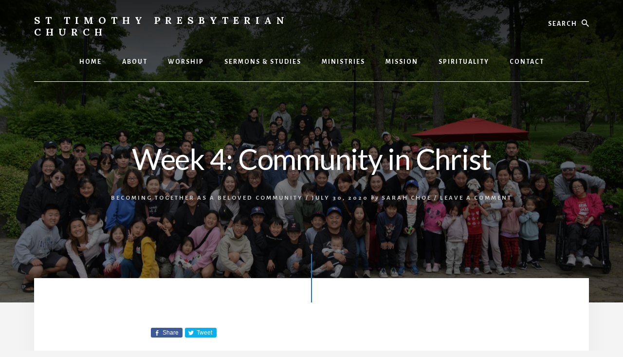

--- FILE ---
content_type: text/html; charset=UTF-8
request_url: https://timothypc.com/week-4-community-in-christ/
body_size: 13429
content:
<!DOCTYPE html>
<html lang="en-US">
<head >
<meta charset="UTF-8" />
<meta name="viewport" content="width=device-width, initial-scale=1" />
    <script language="javascript" type="text/javascript">
		<!--
		function imposeMaxLength(Object, MaxLen)
		{
  		return (Object.value.length <= MaxLen);
		}
		-->
	</script>
    <meta name='robots' content='index, follow, max-image-preview:large, max-snippet:-1, max-video-preview:-1' />

		<style type="text/css">
			.slide-excerpt { width: 35%; }
			.slide-excerpt { bottom: 0; }
			.slide-excerpt { right: 0; }
			.flexslider { max-width: 3000px; max-height: 1200px; }
			.slide-image { max-height: 1200px; }
		</style>
	<!-- This site is optimized with the Yoast SEO plugin v23.9 - https://yoast.com/wordpress/plugins/seo/ -->
	<title>Week 4: Community in Christ - St Timothy Presbyterian Church -</title>
	<link rel="canonical" href="https://timothypc.com/week-4-community-in-christ/" />
	<meta property="og:locale" content="en_US" />
	<meta property="og:type" content="article" />
	<meta property="og:title" content="Week 4: Community in Christ - St Timothy Presbyterian Church -" />
	<meta property="og:description" content="This Friday is our last session of this study! We encourage you to join in meaningful reflection and discussion on the words of St. Paul and anti-racism. This Friday, we will reflect on the new community that is created in Christ, and what this might look like in our church and other churches in the [&hellip;]" />
	<meta property="og:url" content="https://timothypc.com/week-4-community-in-christ/" />
	<meta property="og:site_name" content="St Timothy Presbyterian Church" />
	<meta property="article:published_time" content="2020-07-30T23:43:43+00:00" />
	<meta property="article:modified_time" content="2020-07-30T23:43:44+00:00" />
	<meta name="author" content="Sarah Choe" />
	<meta name="twitter:label1" content="Written by" />
	<meta name="twitter:data1" content="Sarah Choe" />
	<meta name="twitter:label2" content="Est. reading time" />
	<meta name="twitter:data2" content="1 minute" />
	<script type="application/ld+json" class="yoast-schema-graph">{"@context":"https://schema.org","@graph":[{"@type":"WebPage","@id":"https://timothypc.com/week-4-community-in-christ/","url":"https://timothypc.com/week-4-community-in-christ/","name":"Week 4: Community in Christ - St Timothy Presbyterian Church -","isPartOf":{"@id":"https://timothypc.com/#website"},"datePublished":"2020-07-30T23:43:43+00:00","dateModified":"2020-07-30T23:43:44+00:00","author":{"@id":"https://timothypc.com/#/schema/person/a533489a0178d2a936769801b42fdb82"},"breadcrumb":{"@id":"https://timothypc.com/week-4-community-in-christ/#breadcrumb"},"inLanguage":"en-US","potentialAction":[{"@type":"ReadAction","target":["https://timothypc.com/week-4-community-in-christ/"]}]},{"@type":"BreadcrumbList","@id":"https://timothypc.com/week-4-community-in-christ/#breadcrumb","itemListElement":[{"@type":"ListItem","position":1,"name":"Home","item":"https://timothypc.com/"},{"@type":"ListItem","position":2,"name":"Week 4: Community in Christ"}]},{"@type":"WebSite","@id":"https://timothypc.com/#website","url":"https://timothypc.com/","name":"St Timothy Presbyterian Church","description":"Vibrant church in Etobicoke, Toronto with roots in the Korean immigrant community.","potentialAction":[{"@type":"SearchAction","target":{"@type":"EntryPoint","urlTemplate":"https://timothypc.com/?s={search_term_string}"},"query-input":{"@type":"PropertyValueSpecification","valueRequired":true,"valueName":"search_term_string"}}],"inLanguage":"en-US"},{"@type":"Person","@id":"https://timothypc.com/#/schema/person/a533489a0178d2a936769801b42fdb82","name":"Sarah Choe","image":{"@type":"ImageObject","inLanguage":"en-US","@id":"https://timothypc.com/#/schema/person/image/","url":"https://secure.gravatar.com/avatar/45f6e4fcfe1e6104e1e38ffd0e80f002?s=96&d=mm&r=g","contentUrl":"https://secure.gravatar.com/avatar/45f6e4fcfe1e6104e1e38ffd0e80f002?s=96&d=mm&r=g","caption":"Sarah Choe"},"url":"https://timothypc.com/author/sarah-choe/"}]}</script>
	<!-- / Yoast SEO plugin. -->


<link rel='dns-prefetch' href='//fonts.googleapis.com' />
<link rel='dns-prefetch' href='//unpkg.com' />
<link rel="alternate" type="application/rss+xml" title="St Timothy Presbyterian Church &raquo; Feed" href="https://timothypc.com/feed/" />
<link rel="alternate" type="application/rss+xml" title="St Timothy Presbyterian Church &raquo; Comments Feed" href="https://timothypc.com/comments/feed/" />
<link rel="alternate" type="application/rss+xml" title="St Timothy Presbyterian Church &raquo; Week 4: Community in Christ Comments Feed" href="https://timothypc.com/week-4-community-in-christ/feed/" />
		<script>
					if ( typeof gtag === 'undefined' ) {
						(
							function ( m, i, d, e ) {
								var s = document.createElement( 'script' );
								s.async = 1;
								s.src = 'https://www.googletagmanager.com/gtag/js?id=G-E31DFYYXB6';
								var h = document.getElementsByTagName( 'head' )[ 0 ];
								h.appendChild( s );
								window.dataLayer = window.dataLayer || [];

								function gtag() { dataLayer.push( arguments ); }

								window.gtag = gtag;
								gtag( 'js', new Date() );
													console.log('[GA4 Debug] Configuring GA4 in production mode');
								gtag( 'config', 'G-E31DFYYXB6' );
												}
						)( window, document );
					}
		</script>
		<link rel='stylesheet' id='mp-theme-css' href='https://timothypc.com/wp-content/mu-plugins/rainmaker/library/fork/memberpress/css/ui/theme.css?ver=1.9.20' type='text/css' media='all' />
<link rel='stylesheet' id='genesis-simple-share-plugin-css-css' href='https://timothypc.com/wp-content/mu-plugins/rainmaker/library/external/genesis-simple-share/assets/css/share.min.css?ver=0.1.0' type='text/css' media='all' />
<link rel='stylesheet' id='genesis-simple-share-genericons-css-css' href='https://timothypc.com/wp-content/mu-plugins/rainmaker/library/external/genesis-simple-share/assets/css/genericons.min.css?ver=0.1.0' type='text/css' media='all' />
<link rel='stylesheet' id='essence-pro-css' href='https://timothypc.com/wp-content/themes/essence-pro/style.css?ver=1.1.0' type='text/css' media='all' />
<style id='essence-pro-inline-css' type='text/css'>
.has-custom-color {
	color: #1e73be !important;
}

.has-custom-background-color {
	background-color: #1e73be !important;
}

.content .wp-block-button .wp-block-button__link:focus,
.content .wp-block-button .wp-block-button__link:hover {
	background-color: #1e73be !important;
	color: #fff;
}

.entry-content .wp-block-pullquote.is-style-solid-color {
	background-color: #1e73be;
}


		.single .content .entry-content > p:first-of-type {
			font-size: 26px;
			font-size: 2.6rem;
			letter-spacing: -0.7px;
		}

		

		a,
		h6,
		.entry-title a:focus,
		.entry-title a:hover,
		.menu-toggle:focus,
		.menu-toggle:hover,
		.off-screen-menu .genesis-nav-menu a:focus,
		.off-screen-menu .genesis-nav-menu a:hover,
		.off-screen-menu .current-menu-item > a,
		.sidebar .featured-content .entry-title a,
		.site-footer .current-menu-item > a,
		.site-footer .genesis-nav-menu a:focus,
		.site-footer .genesis-nav-menu a:hover,		
		.sub-menu-toggle:focus,
		.sub-menu-toggle:hover {
			color: #1e73be;
		}

		a.button.text,
		a.more-link.button.text,
		button.text,
		input[type="button"].text,
		input[type="reset"].text,
		input[type="submit"].text,
		.more-link,
		.pagination a:focus,
		.pagination a:hover,
		.pagination .active a {
			border-color: #1e73be;
			color: #1e73be;
		}

		button,
		button.primary,
		input[type="button"],
		input[type="button"].primary,
		input[type="reset"],
		input[type="reset"].primary,
		input[type="submit"],
		input[type="submit"].primary,
		.footer-cta::before,
		.button,
		.button.primary,
		.error404 .site-inner::before,
		.sidebar .enews-widget input[type="submit"],
		.page .site-inner::before,
		.single .site-inner::before	{
			background-color: #1e73be;
		}

		@media only screen and (max-width: 1023px) {
			.genesis-responsive-menu .genesis-nav-menu a:focus,
			.genesis-responsive-menu .genesis-nav-menu a:hover {
				color: #1e73be;
			}
		}

		
</style>
<link rel='stylesheet' id='wp-block-library-css' href='https://timothypc.com/wp-includes/css/dist/block-library/style.min.css?ver=6.6.2' type='text/css' media='all' />
<link rel='stylesheet' id='wp-components-css' href='https://timothypc.com/wp-includes/css/dist/components/style.min.css?ver=6.6.2' type='text/css' media='all' />
<link rel='stylesheet' id='wp-preferences-css' href='https://timothypc.com/wp-includes/css/dist/preferences/style.min.css?ver=6.6.2' type='text/css' media='all' />
<link rel='stylesheet' id='wp-block-editor-css' href='https://timothypc.com/wp-includes/css/dist/block-editor/style.min.css?ver=6.6.2' type='text/css' media='all' />
<link rel='stylesheet' id='wp-reusable-blocks-css' href='https://timothypc.com/wp-includes/css/dist/reusable-blocks/style.min.css?ver=6.6.2' type='text/css' media='all' />
<link rel='stylesheet' id='wp-patterns-css' href='https://timothypc.com/wp-includes/css/dist/patterns/style.min.css?ver=6.6.2' type='text/css' media='all' />
<link rel='stylesheet' id='wp-editor-css' href='https://timothypc.com/wp-includes/css/dist/editor/style.min.css?ver=6.6.2' type='text/css' media='all' />
<link rel='stylesheet' id='wc-blocks-vendors-style-css' href='https://timothypc.com/wp-content/mu-plugins/rainmaker/library/external/woocommerce/packages/woocommerce-blocks/build/wc-blocks-vendors-style.css?ver=5.5.1' type='text/css' media='all' />
<link rel='stylesheet' id='wc-blocks-style-css' href='https://timothypc.com/wp-content/mu-plugins/rainmaker/library/external/woocommerce/packages/woocommerce-blocks/build/wc-blocks-style.css?ver=5.5.1' type='text/css' media='all' />
<style id='classic-theme-styles-inline-css' type='text/css'>
/*! This file is auto-generated */
.wp-block-button__link{color:#fff;background-color:#32373c;border-radius:9999px;box-shadow:none;text-decoration:none;padding:calc(.667em + 2px) calc(1.333em + 2px);font-size:1.125em}.wp-block-file__button{background:#32373c;color:#fff;text-decoration:none}
</style>
<style id='global-styles-inline-css' type='text/css'>
:root{--wp--preset--aspect-ratio--square: 1;--wp--preset--aspect-ratio--4-3: 4/3;--wp--preset--aspect-ratio--3-4: 3/4;--wp--preset--aspect-ratio--3-2: 3/2;--wp--preset--aspect-ratio--2-3: 2/3;--wp--preset--aspect-ratio--16-9: 16/9;--wp--preset--aspect-ratio--9-16: 9/16;--wp--preset--color--black: #000000;--wp--preset--color--cyan-bluish-gray: #abb8c3;--wp--preset--color--white: #ffffff;--wp--preset--color--pale-pink: #f78da7;--wp--preset--color--vivid-red: #cf2e2e;--wp--preset--color--luminous-vivid-orange: #ff6900;--wp--preset--color--luminous-vivid-amber: #fcb900;--wp--preset--color--light-green-cyan: #7bdcb5;--wp--preset--color--vivid-green-cyan: #00d084;--wp--preset--color--pale-cyan-blue: #8ed1fc;--wp--preset--color--vivid-cyan-blue: #0693e3;--wp--preset--color--vivid-purple: #9b51e0;--wp--preset--color--custom: #1e73be;--wp--preset--gradient--vivid-cyan-blue-to-vivid-purple: linear-gradient(135deg,rgba(6,147,227,1) 0%,rgb(155,81,224) 100%);--wp--preset--gradient--light-green-cyan-to-vivid-green-cyan: linear-gradient(135deg,rgb(122,220,180) 0%,rgb(0,208,130) 100%);--wp--preset--gradient--luminous-vivid-amber-to-luminous-vivid-orange: linear-gradient(135deg,rgba(252,185,0,1) 0%,rgba(255,105,0,1) 100%);--wp--preset--gradient--luminous-vivid-orange-to-vivid-red: linear-gradient(135deg,rgba(255,105,0,1) 0%,rgb(207,46,46) 100%);--wp--preset--gradient--very-light-gray-to-cyan-bluish-gray: linear-gradient(135deg,rgb(238,238,238) 0%,rgb(169,184,195) 100%);--wp--preset--gradient--cool-to-warm-spectrum: linear-gradient(135deg,rgb(74,234,220) 0%,rgb(151,120,209) 20%,rgb(207,42,186) 40%,rgb(238,44,130) 60%,rgb(251,105,98) 80%,rgb(254,248,76) 100%);--wp--preset--gradient--blush-light-purple: linear-gradient(135deg,rgb(255,206,236) 0%,rgb(152,150,240) 100%);--wp--preset--gradient--blush-bordeaux: linear-gradient(135deg,rgb(254,205,165) 0%,rgb(254,45,45) 50%,rgb(107,0,62) 100%);--wp--preset--gradient--luminous-dusk: linear-gradient(135deg,rgb(255,203,112) 0%,rgb(199,81,192) 50%,rgb(65,88,208) 100%);--wp--preset--gradient--pale-ocean: linear-gradient(135deg,rgb(255,245,203) 0%,rgb(182,227,212) 50%,rgb(51,167,181) 100%);--wp--preset--gradient--electric-grass: linear-gradient(135deg,rgb(202,248,128) 0%,rgb(113,206,126) 100%);--wp--preset--gradient--midnight: linear-gradient(135deg,rgb(2,3,129) 0%,rgb(40,116,252) 100%);--wp--preset--font-size--small: 16px;--wp--preset--font-size--medium: 20px;--wp--preset--font-size--large: 22px;--wp--preset--font-size--x-large: 42px;--wp--preset--font-size--normal: 18px;--wp--preset--font-size--larger: 26px;--wp--preset--spacing--20: 0.44rem;--wp--preset--spacing--30: 0.67rem;--wp--preset--spacing--40: 1rem;--wp--preset--spacing--50: 1.5rem;--wp--preset--spacing--60: 2.25rem;--wp--preset--spacing--70: 3.38rem;--wp--preset--spacing--80: 5.06rem;--wp--preset--shadow--natural: 6px 6px 9px rgba(0, 0, 0, 0.2);--wp--preset--shadow--deep: 12px 12px 50px rgba(0, 0, 0, 0.4);--wp--preset--shadow--sharp: 6px 6px 0px rgba(0, 0, 0, 0.2);--wp--preset--shadow--outlined: 6px 6px 0px -3px rgba(255, 255, 255, 1), 6px 6px rgba(0, 0, 0, 1);--wp--preset--shadow--crisp: 6px 6px 0px rgba(0, 0, 0, 1);}:where(.is-layout-flex){gap: 0.5em;}:where(.is-layout-grid){gap: 0.5em;}body .is-layout-flex{display: flex;}.is-layout-flex{flex-wrap: wrap;align-items: center;}.is-layout-flex > :is(*, div){margin: 0;}body .is-layout-grid{display: grid;}.is-layout-grid > :is(*, div){margin: 0;}:where(.wp-block-columns.is-layout-flex){gap: 2em;}:where(.wp-block-columns.is-layout-grid){gap: 2em;}:where(.wp-block-post-template.is-layout-flex){gap: 1.25em;}:where(.wp-block-post-template.is-layout-grid){gap: 1.25em;}.has-black-color{color: var(--wp--preset--color--black) !important;}.has-cyan-bluish-gray-color{color: var(--wp--preset--color--cyan-bluish-gray) !important;}.has-white-color{color: var(--wp--preset--color--white) !important;}.has-pale-pink-color{color: var(--wp--preset--color--pale-pink) !important;}.has-vivid-red-color{color: var(--wp--preset--color--vivid-red) !important;}.has-luminous-vivid-orange-color{color: var(--wp--preset--color--luminous-vivid-orange) !important;}.has-luminous-vivid-amber-color{color: var(--wp--preset--color--luminous-vivid-amber) !important;}.has-light-green-cyan-color{color: var(--wp--preset--color--light-green-cyan) !important;}.has-vivid-green-cyan-color{color: var(--wp--preset--color--vivid-green-cyan) !important;}.has-pale-cyan-blue-color{color: var(--wp--preset--color--pale-cyan-blue) !important;}.has-vivid-cyan-blue-color{color: var(--wp--preset--color--vivid-cyan-blue) !important;}.has-vivid-purple-color{color: var(--wp--preset--color--vivid-purple) !important;}.has-black-background-color{background-color: var(--wp--preset--color--black) !important;}.has-cyan-bluish-gray-background-color{background-color: var(--wp--preset--color--cyan-bluish-gray) !important;}.has-white-background-color{background-color: var(--wp--preset--color--white) !important;}.has-pale-pink-background-color{background-color: var(--wp--preset--color--pale-pink) !important;}.has-vivid-red-background-color{background-color: var(--wp--preset--color--vivid-red) !important;}.has-luminous-vivid-orange-background-color{background-color: var(--wp--preset--color--luminous-vivid-orange) !important;}.has-luminous-vivid-amber-background-color{background-color: var(--wp--preset--color--luminous-vivid-amber) !important;}.has-light-green-cyan-background-color{background-color: var(--wp--preset--color--light-green-cyan) !important;}.has-vivid-green-cyan-background-color{background-color: var(--wp--preset--color--vivid-green-cyan) !important;}.has-pale-cyan-blue-background-color{background-color: var(--wp--preset--color--pale-cyan-blue) !important;}.has-vivid-cyan-blue-background-color{background-color: var(--wp--preset--color--vivid-cyan-blue) !important;}.has-vivid-purple-background-color{background-color: var(--wp--preset--color--vivid-purple) !important;}.has-black-border-color{border-color: var(--wp--preset--color--black) !important;}.has-cyan-bluish-gray-border-color{border-color: var(--wp--preset--color--cyan-bluish-gray) !important;}.has-white-border-color{border-color: var(--wp--preset--color--white) !important;}.has-pale-pink-border-color{border-color: var(--wp--preset--color--pale-pink) !important;}.has-vivid-red-border-color{border-color: var(--wp--preset--color--vivid-red) !important;}.has-luminous-vivid-orange-border-color{border-color: var(--wp--preset--color--luminous-vivid-orange) !important;}.has-luminous-vivid-amber-border-color{border-color: var(--wp--preset--color--luminous-vivid-amber) !important;}.has-light-green-cyan-border-color{border-color: var(--wp--preset--color--light-green-cyan) !important;}.has-vivid-green-cyan-border-color{border-color: var(--wp--preset--color--vivid-green-cyan) !important;}.has-pale-cyan-blue-border-color{border-color: var(--wp--preset--color--pale-cyan-blue) !important;}.has-vivid-cyan-blue-border-color{border-color: var(--wp--preset--color--vivid-cyan-blue) !important;}.has-vivid-purple-border-color{border-color: var(--wp--preset--color--vivid-purple) !important;}.has-vivid-cyan-blue-to-vivid-purple-gradient-background{background: var(--wp--preset--gradient--vivid-cyan-blue-to-vivid-purple) !important;}.has-light-green-cyan-to-vivid-green-cyan-gradient-background{background: var(--wp--preset--gradient--light-green-cyan-to-vivid-green-cyan) !important;}.has-luminous-vivid-amber-to-luminous-vivid-orange-gradient-background{background: var(--wp--preset--gradient--luminous-vivid-amber-to-luminous-vivid-orange) !important;}.has-luminous-vivid-orange-to-vivid-red-gradient-background{background: var(--wp--preset--gradient--luminous-vivid-orange-to-vivid-red) !important;}.has-very-light-gray-to-cyan-bluish-gray-gradient-background{background: var(--wp--preset--gradient--very-light-gray-to-cyan-bluish-gray) !important;}.has-cool-to-warm-spectrum-gradient-background{background: var(--wp--preset--gradient--cool-to-warm-spectrum) !important;}.has-blush-light-purple-gradient-background{background: var(--wp--preset--gradient--blush-light-purple) !important;}.has-blush-bordeaux-gradient-background{background: var(--wp--preset--gradient--blush-bordeaux) !important;}.has-luminous-dusk-gradient-background{background: var(--wp--preset--gradient--luminous-dusk) !important;}.has-pale-ocean-gradient-background{background: var(--wp--preset--gradient--pale-ocean) !important;}.has-electric-grass-gradient-background{background: var(--wp--preset--gradient--electric-grass) !important;}.has-midnight-gradient-background{background: var(--wp--preset--gradient--midnight) !important;}.has-small-font-size{font-size: var(--wp--preset--font-size--small) !important;}.has-medium-font-size{font-size: var(--wp--preset--font-size--medium) !important;}.has-large-font-size{font-size: var(--wp--preset--font-size--large) !important;}.has-x-large-font-size{font-size: var(--wp--preset--font-size--x-large) !important;}
:where(.wp-block-post-template.is-layout-flex){gap: 1.25em;}:where(.wp-block-post-template.is-layout-grid){gap: 1.25em;}
:where(.wp-block-columns.is-layout-flex){gap: 2em;}:where(.wp-block-columns.is-layout-grid){gap: 2em;}
:root :where(.wp-block-pullquote){font-size: 1.5em;line-height: 1.6;}
</style>
<link rel='stylesheet' id='rainmaker-genesis-extend-essence-pro-css' href='https://timothypc.com/wp-content/mu-plugins/rainmaker/library/internal/rainmaker-genesis-extend/assets/css/essence-pro.css?ver=3.6.2' type='text/css' media='all' />
<link rel='stylesheet' id='bbp-default-css' href='https://timothypc.com/wp-content/mu-plugins/rainmaker/library/external/bbpress/templates/default/css/bbpress.css?ver=2.5.14-6684' type='text/css' media='screen' />
<link rel='stylesheet' id='gppro-webfonts-css' href='//fonts.googleapis.com/css?family=Lato%3A300%2C400%2C700&#038;ver=1.0.7' type='text/css' media='all' />
<link rel='stylesheet' id='affwp-forms-css' href='https://timothypc.com/wp-content/mu-plugins/rainmaker/library/external/affiliate-wp/assets/css/forms.min.css?ver=2.1.15' type='text/css' media='all' />
<link rel='stylesheet' id='rainmaker-memberpress-extend-front-css' href='https://timothypc.com/wp-content/mu-plugins/rainmaker/library/fork/rainmaker-memberpress-extend/assets/css/rainmaker-memberpress-extend-front.css?ver=3.6.2' type='text/css' media='all' />
<link rel='stylesheet' id='mp-signup-css' href='https://timothypc.com/wp-content/mu-plugins/rainmaker/library/fork/memberpress/css/signup.css?ver=1.9.20' type='text/css' media='all' />
<link rel='stylesheet' id='rmds-show-password-css' href='https://timothypc.com/wp-content/mu-plugins/rainmaker/library/fork/rainmaker-memberpress-extend/assets/css/show-password.css?ver=1' type='text/css' media='all' />
<link rel='stylesheet' id='woocommerce-general-css' href='https://timothypc.com/wp-content/mu-plugins/rainmaker/library/external/woocommerce/assets/css/woocommerce.css?ver=6.6.2' type='text/css' media='all' />
<link rel='stylesheet' id='woocommerce-layout-css' href='https://timothypc.com/wp-content/mu-plugins/rainmaker/library/external/woocommerce/assets/css/woocommerce-layout.css?ver=5.6.2' type='text/css' media='all' />
<link rel='stylesheet' id='woocommerce-smallscreen-css' href='https://timothypc.com/wp-content/mu-plugins/rainmaker/library/external/woocommerce/assets/css/woocommerce-smallscreen.css?ver=5.6.2' type='text/css' media='only screen and (max-width: 1023px)' />
<link rel='stylesheet' id='rainmaker-store-notice-css' href='https://timothypc.com/wp-content/mu-plugins/rainmaker/library/internal/rainmaker-woocommerce-extend/assets/css/rainmaker-woocommerce-extend-store-notice.css?ver=5.6.2' type='text/css' media='all' />
<link rel='stylesheet' id='essence-woocommerce-styles-css' href='https://timothypc.com/wp-content/themes/essence-pro/lib/woocommerce/essence-woocommerce.css?ver=1.1.0' type='text/css' media='screen' />
<style id='essence-woocommerce-styles-inline-css' type='text/css'>


		.woocommerce div.product p.price,
		.woocommerce div.product span.price,
		.woocommerce div.product .woocommerce-tabs ul.tabs li a:hover,
		.woocommerce div.product .woocommerce-tabs ul.tabs li a:focus,
		.woocommerce-error::before,
		.woocommerce-info::before,
		.woocommerce-message::before,
		.woocommerce ul.products li.product h3:hover,
		.woocommerce ul.products li.product h2:hover,
		.woocommerce ul.products li.product .price,
		.woocommerce .woocommerce-breadcrumb a:hover,
		.woocommerce .woocommerce-breadcrumb a:focus,
		.woocommerce .widget_layered_nav ul li.chosen a::before,
		.woocommerce .widget_layered_nav_filters ul li a::before,
		.woocommerce .widget_rating_filter ul li.chosen a::before,
		.woocommerce .widget_rating_filter ul li.chosen a::before {
			color: #1e73be;
		}

		.woocommerce a.button,
		.woocommerce a.button.alt,
		.woocommerce button.button,
		.woocommerce button.button.alt,
		.woocommerce input.button,
		.woocommerce input.button.alt,
		.woocommerce input[type="submit"],
		.woocommerce input.button[type="submit"],
		.woocommerce #respond input#submit,
		.woocommerce #respond input#submit.alt,
		.woocommerce span.onsale,
		.single-product.woocommerce .site-inner:before {
			background-color: #1e73be;
		}

		.woocommerce nav.woocommerce-pagination ul li a:focus,
		.woocommerce nav.woocommerce-pagination ul li a:hover,
		.woocommerce nav.woocommerce-pagination ul li span.current {
			border-color: #1e73be;
			color: #1e73be;
		}

		ul.woocommerce-error,
		.woocommerce-error,
		.woocommerce-info,
		.woocommerce-message {
			border-top-color: #1e73be;
		}

	
</style>
<style id='woocommerce-inline-inline-css' type='text/css'>
.woocommerce form .form-row .required { visibility: visible; }
</style>
<link rel='stylesheet' id='lms-quiz-front-end-style-css' href='https://timothypc.com/wp-content/mu-plugins/rainmaker/library/internal/lms-quiz-system/css/front-end.css?ver=6.6.2' type='text/css' media='all' />
<link rel='stylesheet' id='lms-sidebar-reset-css-css' href='https://timothypc.com/wp-content/mu-plugins/rainmaker/library/internal/lms-navigation-widget/assets/css/reset.css?ver=2.3.4' type='text/css' media='all' />
<link rel='stylesheet' id='lms-sidebar-css' href='https://timothypc.com/wp-content/mu-plugins/rainmaker/library/internal/lms-navigation-widget/assets/styles/default/css/lms-sidebar.css?ver=2.3.4' type='text/css' media='all' />
<link rel='stylesheet' id='wsl-widget-css' href='https://timothypc.com/wp-content/mu-plugins/rainmaker/library/internal/rainmaker-social-login/assets/css/style.css?ver=6.6.2' type='text/css' media='all' />
<link rel='stylesheet' id='dashicons-css' href='https://timothypc.com/wp-includes/css/dashicons.min.css?ver=6.6.2' type='text/css' media='all' />
<link rel='stylesheet' id='rainmaker-rmui-frontend-css' href='https://timothypc.com/wp-content/mu-plugins/rainmaker/library/internal/rainmaker-ui/dist/assets/css/rmui-frontend.min.css?ver=3.6.2' type='text/css' media='all' />
<link rel='stylesheet' id='lms-style-css' href='https://timothypc.com/wp-content/mu-plugins/rainmaker/library/internal/rainmaker-lms/assets/css/lms-style.css?ver=3.6.2' type='text/css' media='all' />
<link rel='stylesheet' id='essence-fonts-css' href='//fonts.googleapis.com/css?family=Alegreya+Sans%3A400%2C400i%2C700%7CLora%3A400%2C700&#038;display=swap&#038;ver=1.1.0' type='text/css' media='all' />
<link rel='stylesheet' id='ionicons-css' href='//unpkg.com/ionicons@4.1.2/dist/css/ionicons.min.css?ver=1.1.0' type='text/css' media='all' />
<link rel='stylesheet' id='essence-pro-gutenberg-css' href='https://timothypc.com/wp-content/themes/essence-pro/lib/gutenberg/front-end.css?ver=1.1.0' type='text/css' media='all' />
<link rel='stylesheet' id='bbpress-genesis-extend-css' href='https://timothypc.com/wp-content/mu-plugins/rainmaker/library/external/bbpress-genesis-extend/style.css' type='text/css' media='all' />
<link rel='stylesheet' id='simple-social-icons-font-css' href='https://timothypc.com/wp-content/mu-plugins/rainmaker/library/external/simple-social-icons/css/style.css?ver=3.0.0' type='text/css' media='all' />
<link rel='stylesheet' id='simple-modal-gallery-css-css' href='https://timothypc.com/wp-content/mu-plugins/rainmaker/library/internal/simple-modal-gallery/resources/css/gallery.css?ver=0.1' type='text/css' media='all' />
<link rel='stylesheet' id='lms-current-style-css' href='https://timothypc.com/wp-content/mu-plugins/rainmaker/library/internal/lms-look-and-feel/templates/current/style.css?ver=3.6.2' type='text/css' media='all' />
<link rel='stylesheet' id='gppro-style-css' href='//timothypc.com/dpp-custom-styles-1242c1bcc95f5dff7ed0a52ad67504ea?ver=6.6.2' type='text/css' media='all' />
<link rel='stylesheet' id='rainmaker-ninja-forms-extend-styles-frontend-css' href='https://timothypc.com/wp-content/mu-plugins/rainmaker/library/internal/rainmaker-ninja-forms-extend/assets/css/rainmaker-ninja-forms-extend-styles-frontend.css?ver=6.6.2' type='text/css' media='all' />
<link rel='stylesheet' id='genesis-tabs-stylesheet-css' href='https://timothypc.com/wp-content/mu-plugins/rainmaker/library/external/genesis-tabs/style.css?ver=6.6.2' type='text/css' media='all' />
<link rel='stylesheet' id='slider_styles-css' href='https://timothypc.com/wp-content/mu-plugins/rainmaker/library/external/genesis-responsive-slider/style.css?ver=0.9.5' type='text/css' media='all' />
<link rel='stylesheet' id='bbp-signature-style-css' href='https://timothypc.com/wp-content/mu-plugins/rainmaker/library/external/bbp-signature/bbp-signature.css?ver=0.1' type='text/css' media='all' />
<script type="text/javascript" src="//timothypc.com/wp-includes/js/jquery/jquery.min.js?ver=3.7.1" id="jquery-core-js"></script>
<script type="text/javascript" src="//timothypc.com/wp-includes/js/jquery/jquery-migrate.min.js?ver=3.4.1" id="jquery-migrate-js"></script>
<script type="text/javascript" src="//timothypc.com/wp-content/mu-plugins/rainmaker/library/external/genesis-simple-share/assets/js/sharrre/jquery.sharrre.min.js?ver=0.1.0" id="genesis-simple-share-plugin-js-js"></script>
<script type="text/javascript" src="//timothypc.com/wp-content/mu-plugins/rainmaker/library/external/genesis-simple-share/assets/js/waypoints.min.js?ver=0.1.0" id="genesis-simple-share-waypoint-js-js"></script>
<script type="text/javascript" src="//timothypc.com/wp-content/mu-plugins/rainmaker/library/fork/rainmaker-memberpress-extend/assets/js/show-password.js?ver=1" id="rmds-show-password-js"></script>
<script type="text/javascript" id="lms-quiz-front-end-js-extra">
/* <![CDATA[ */
var ajax_object = {"ajax_url":"https:\/\/timothypc.com\/admin\/admin-ajax.php"};
/* ]]> */
</script>
<script type="text/javascript" src="//timothypc.com/wp-content/mu-plugins/rainmaker/library/internal/lms-quiz-system/js/front-end.js?ver=6.6.2" id="lms-quiz-front-end-js"></script>
<script type="text/javascript" id="jquery-cookie-js-extra">
/* <![CDATA[ */
var affwp_scripts = {"ajaxurl":"https:\/\/timothypc.com\/admin\/admin-ajax.php"};
var jQueryCookieOpts = {"path":"\/","domain":""};
/* ]]> */
</script>
<script type="text/javascript" src="//timothypc.com/wp-content/mu-plugins/rainmaker/library/internal/rainmaker-ui/dist/assets/js/jquery.cookie.min.js?ver=3.6.2" id="jquery-cookie-js"></script>
<script type="text/javascript" id="affwp-tracking-js-extra">
/* <![CDATA[ */
var affwp_debug_vars = {"integrations":{"woocommerce":"WooCommerce","memberpress":"MemberPress"},"version":"2.1.15","currency":"CAD"};
/* ]]> */
</script>
<script type="text/javascript" src="//timothypc.com/wp-content/mu-plugins/rainmaker/library/external/affiliate-wp/assets/js/tracking.min.js?ver=2.1.15" id="affwp-tracking-js"></script>
<script type="text/javascript" src="//timothypc.com/wp-content/mu-plugins/rainmaker/library/internal/rainmaker-ui/dist/assets/js/jquery.fitvids.min.js?ver=3.6.2" id="jquery-fitvids-js"></script>
<script type="text/javascript" src="//timothypc.com/wp-content/mu-plugins/rainmaker/library/internal/rainmaker-ui/dist/assets/js/rmui.fitvids.min.js?ver=3.6.2" id="rmui-fitvids-js"></script>
<script type="text/javascript" src="//timothypc.com/wp-content/mu-plugins/rainmaker/library/internal/rainmaker-ui/dist/assets/js/rmui.frontend.podcast.min.js?ver=3.6.2" id="rmui-frontend-podcast-js"></script>
<script type="text/javascript" src="//timothypc.com/wp-content/mu-plugins/rainmaker/library/external/simple-social-icons/svgxuse.js?ver=1.1.21" id="svg-x-use-js"></script>
<script type="text/javascript" src="//timothypc.com/wp-content/mu-plugins/rainmaker/library/internal/rainmaker-ui/dist/assets/js/jquery.magnific-popup.min.js?ver=3.6.2" id="jquery-magnific-popup-js"></script>
<link rel="https://api.w.org/" href="https://timothypc.com/wp-json/" /><link rel="alternate" title="JSON" type="application/json" href="https://timothypc.com/wp-json/wp/v2/posts/34336" /><link rel="EditURI" type="application/rsd+xml" title="RSD" href="https://timothypc.com/xmlrpc.php?rsd" />
<link rel="alternate" title="oEmbed (JSON)" type="application/json+oembed" href="https://timothypc.com/wp-json/oembed/1.0/embed?url=https%3A%2F%2Ftimothypc.com%2Fweek-4-community-in-christ%2F" />
<link rel="alternate" title="oEmbed (XML)" type="text/xml+oembed" href="https://timothypc.com/wp-json/oembed/1.0/embed?url=https%3A%2F%2Ftimothypc.com%2Fweek-4-community-in-christ%2F&#038;format=xml" />
<link rel="stylesheet" href="https://timothypc.com/wp-content/mu-plugins/rainmaker/library/external/cookies-for-comments/css.php?k=f48c2f5b7fb4ca0f7896273f55e079a2&amp;t=1719464222" type="text/css" media="screen" /><style type="text/css"> .enews .screenread { display:none; } </style><meta property="fb:pages" content="448922291873954" />
<link rel="alternate" type="application/rss+xml" title="Podcast RSS feed" href="https://timothypc.com/feed/podcast" />

			<!-- Google tag (gtag.js) -->
			<script async src="https://www.googletagmanager.com/gtag/js?id=G-E31DFYYXB6"></script>
			<script>
							window.dataLayer = window.dataLayer || [];

							function gtag() {
								dataLayer.push( arguments );
							}

							gtag( 'js', new Date() );

											gtag( 'config', 'G-E31DFYYXB6' );
							</script>
			
		<style type="text/css">
			#wpadminbar .quicklinks #wp-admin-bar-abus_switch_to_user ul li .ab-item { height: auto; }
			#abus_user_results { background-color: #000000; }
		</style>
			<script type="text/javascript">
		var AFFWP = AFFWP || {};
		AFFWP.referral_var = 'ref';
		AFFWP.expiration = 1;
		AFFWP.debug = 0;


		AFFWP.referral_credit_last = 0;
		</script>
<!--header scripts--><link rel="preload" href="https://fonts.googleapis.com/css?family=Alegreya+Sans%3A400%2C400i%2C700%7CLora%3A400%2C700&display=swap&ver=1.1.0" as="style"><link rel="preconnect" href="https://fonts.gstatic.com">	<style>
		/* Cookie Consent Popup */
		.rainmaker-cookie-consent-inner {
			box-sizing: border-box;
			line-height: 1.625;
			color: #333;
			font-family: 'Alegreya Sans', sans-serif;
			font-size: 20px;
			font-weight: 400;
			-webkit-font-smoothing: antialiased;
		}

		/* Consent Button */
		.rainmaker-cookie-consent-button.button {
			background-color: #be8100;
			border-width: 0;
			color: #fff;
			cursor: pointer;
			font-size: 14px;
			font-weight: 700;
			letter-spacing: 2px;
			padding: 19px 30px 16px;
			text-decoration: none;
			text-transform: uppercase;
			white-space: normal;
			display: inline-block;
			box-sizing: border-box;
			width: 100%;
			transition: all 0.1s ease-in-out;
		}

		/* Consent Button Hover */
		.rainmaker-cookie-consent-button.button:hover {
			background-color: #333;
			color: #fff;
		}

		/* Decline Button */
		a.rainmaker-cookie-consent-decline-button.cookie-consent-decline-button {
			color: #be8100;
			text-decoration: underline;
			transition: all 0.1s ease-in-out;
		}

		/* Decline Button Hover */
		a.rainmaker-cookie-consent-decline-button.cookie-consent-decline-button:hover {
			color: #333;
			text-decoration: none;
		}
	</style>
		<noscript><style>.woocommerce-product-gallery{ opacity: 1 !important; }</style></noscript>
	<link rel="Shortcut Icon" href="//timothypc.com/wp-content/uploads/2024/06/timothypc.png" type="image/x-icon" />
<style type="text/css">.header-hero { background-image: linear-gradient(0deg, rgba(0,0,0,0.5) 50%, rgba(0,0,0,0.85) 100%), url(https://timothypc.com/wp-content/uploads/2024/06/DSC0138-scaled.jpg); }</style>
	<link rel="stylesheet" type="text/css" href="//timothypc.com?custom-css=1&#038;csblog=1&#038;cscache=5&#038;csrev=4"/>
	</head>
<body class="post-template-default single single-post postid-34336 single-format-standard wp-embed-responsive theme-genesis woocommerce-no-js essence-pro custom-header header-image header-full-width full-width-content genesis-breadcrumbs-hidden gppro-custom header-menu no-off-screen-menu" itemscope itemtype="https://schema.org/WebPage"><div class="site-container"><ul class="genesis-skip-link"><li><a href="#hero-page-title" class="screen-reader-shortcut"> Skip to content</a></li><li><a href="#after-content-featured" class="screen-reader-shortcut"> Skip to footer</a></li></ul><div class="header-hero"><header class="site-header" itemscope itemtype="https://schema.org/WPHeader"><div class="wrap"><div class="header-left"><form class="search-form" method="get" action="https://timothypc.com/" role="search" itemprop="potentialAction" itemscope itemtype="https://schema.org/SearchAction"><label class="search-form-label screen-reader-text" for="searchform-1">Search</label><input class="search-form-input" type="search" name="s" id="searchform-1" placeholder="Search" itemprop="query-input"><input class="search-form-submit" type="submit" value="Search"><meta content="https://timothypc.com/?s={s}" itemprop="target"></form></div><div class="title-area"><p class="site-title" itemprop="headline"><a href="https://timothypc.com/">St Timothy Presbyterian Church</a></p><p class="site-description" itemprop="description">Vibrant church in Etobicoke, Toronto with roots in the Korean immigrant community.</p></div><nav class="nav-primary" aria-label="Main" itemscope itemtype="https://schema.org/SiteNavigationElement" id="genesis-nav-primary"><div class="wrap"><ul id="menu-primary-menu" class="menu genesis-nav-menu menu-primary js-superfish"><li id="menu-item-97" class="menu-item menu-item-type-custom menu-item-object-custom menu-item-97"><a href="/" itemprop="url"><span itemprop="name">Home</span></a></li>
<li id="menu-item-25768" class="menu-item menu-item-type-post_type menu-item-object-page menu-item-has-children menu-item-25768"><a href="https://timothypc.com/about/" itemprop="url"><span itemprop="name">About</span></a>
<ul class="sub-menu">
	<li id="menu-item-41860" class="menu-item menu-item-type-custom menu-item-object-custom menu-item-41860"><a href="https://timothypc.com/leadership/" itemprop="url"><span itemprop="name">Leadership</span></a></li>
	<li id="menu-item-41863" class="menu-item menu-item-type-custom menu-item-object-custom menu-item-41863"><a href="https://timothypc.com/members-area/" itemprop="url"><span itemprop="name">Members</span></a></li>
</ul>
</li>
<li id="menu-item-33532" class="menu-item menu-item-type-post_type menu-item-object-page menu-item-has-children menu-item-33532"><a href="https://timothypc.com/worship/" itemprop="url"><span itemprop="name">Worship</span></a>
<ul class="sub-menu">
	<li id="menu-item-41864" class="menu-item menu-item-type-taxonomy menu-item-object-category menu-item-41864"><a href="https://timothypc.com/praise/" itemprop="url"><span itemprop="name">Praise Team</span></a></li>
	<li id="menu-item-41865" class="menu-item menu-item-type-taxonomy menu-item-object-category menu-item-41865"><a href="https://timothypc.com/choir/" itemprop="url"><span itemprop="name">Choir</span></a></li>
	<li id="menu-item-41866" class="menu-item menu-item-type-post_type menu-item-object-page menu-item-41866"><a href="https://timothypc.com/offering/" itemprop="url"><span itemprop="name">Offering</span></a></li>
</ul>
</li>
<li id="menu-item-33400" class="menu-item menu-item-type-post_type menu-item-object-page menu-item-has-children menu-item-33400"><a href="https://timothypc.com/message/" itemprop="url"><span itemprop="name">Sermons &#038; Studies</span></a>
<ul class="sub-menu">
	<li id="menu-item-722" class="menu-item menu-item-type-custom menu-item-object-custom menu-item-722"><a href="/series/sermons/" itemprop="url"><span itemprop="name">Sermons</span></a></li>
	<li id="menu-item-902" class="menu-item menu-item-type-custom menu-item-object-custom menu-item-902"><a href="https://timothypc.com/series/studies/" itemprop="url"><span itemprop="name">Bible Studies</span></a></li>
	<li id="menu-item-903" class="menu-item menu-item-type-custom menu-item-object-custom menu-item-903"><a href="https://timothypc.com/series/retreat/" itemprop="url"><span itemprop="name">Retreat Lectures</span></a></li>
</ul>
</li>
<li id="menu-item-33404" class="menu-item menu-item-type-post_type menu-item-object-page menu-item-has-children menu-item-33404"><a href="https://timothypc.com/ministries/" itemprop="url"><span itemprop="name">Ministries</span></a>
<ul class="sub-menu">
	<li id="menu-item-35839" class="menu-item menu-item-type-post_type menu-item-object-page menu-item-35839"><a href="https://timothypc.com/kidschurch/" itemprop="url"><span itemprop="name">Kids Church</span></a></li>
	<li id="menu-item-40543" class="menu-item menu-item-type-post_type menu-item-object-page menu-item-40543"><a href="https://timothypc.com/childrens-choir-2023/" itemprop="url"><span itemprop="name">Children’s Choir</span></a></li>
	<li id="menu-item-35838" class="menu-item menu-item-type-taxonomy menu-item-object-category menu-item-35838"><a href="https://timothypc.com/hic/" itemprop="url"><span itemprop="name">Hi-C</span></a></li>
	<li id="menu-item-41871" class="menu-item menu-item-type-custom menu-item-object-custom menu-item-41871"><a href="https://timothypc.com/yf/" itemprop="url"><span itemprop="name">Young Families</span></a></li>
	<li id="menu-item-41932" class="menu-item menu-item-type-custom menu-item-object-custom menu-item-41932"><a href="https://timothypc.com/softball/" itemprop="url"><span itemprop="name">Softball Ministry</span></a></li>
</ul>
</li>
<li id="menu-item-33403" class="menu-item menu-item-type-post_type menu-item-object-page menu-item-has-children menu-item-33403"><a href="https://timothypc.com/mission/" itemprop="url"><span itemprop="name">Mission</span></a>
<ul class="sub-menu">
	<li id="menu-item-33427" class="menu-item menu-item-type-post_type menu-item-object-page menu-item-33427"><a href="https://timothypc.com/local/" itemprop="url"><span itemprop="name">Local Missions</span></a></li>
	<li id="menu-item-33426" class="menu-item menu-item-type-post_type menu-item-object-page menu-item-33426"><a href="https://timothypc.com/mission-abroad/" itemprop="url"><span itemprop="name">Missions Abroad</span></a></li>
	<li id="menu-item-42190" class="menu-item menu-item-type-post_type menu-item-object-page menu-item-42190"><a href="https://timothypc.com/sioux-valley/" itemprop="url"><span itemprop="name">Sioux Valley</span></a></li>
	<li id="menu-item-33405" class="menu-item menu-item-type-post_type menu-item-object-page menu-item-33405"><a href="https://timothypc.com/fundraisers/" itemprop="url"><span itemprop="name">Fundraisers</span></a></li>
</ul>
</li>
<li id="menu-item-33401" class="menu-item menu-item-type-post_type menu-item-object-page menu-item-has-children menu-item-33401"><a href="https://timothypc.com/spirituality/" itemprop="url"><span itemprop="name">Spirituality</span></a>
<ul class="sub-menu">
	<li id="menu-item-3222" class="menu-item menu-item-type-custom menu-item-object-custom menu-item-3222"><a href="https://timothypc.com/inner/" itemprop="url"><span itemprop="name">The Inner Voice</span></a></li>
	<li id="menu-item-33413" class="menu-item menu-item-type-post_type menu-item-object-page menu-item-33413"><a href="https://timothypc.com/reflections/" itemprop="url"><span itemprop="name">Reflections</span></a></li>
	<li id="menu-item-33557" class="menu-item menu-item-type-custom menu-item-object-custom menu-item-33557"><a href="/stories-faith-blog-series/" itemprop="url"><span itemprop="name">Stories of Faith</span></a></li>
	<li id="menu-item-41867" class="menu-item menu-item-type-post_type menu-item-object-page menu-item-41867"><a href="https://timothypc.com/library/" itemprop="url"><span itemprop="name">Ebook Library</span></a></li>
	<li id="menu-item-41903" class="menu-item menu-item-type-post_type menu-item-object-page menu-item-41903"><a href="https://timothypc.com/justice/" itemprop="url"><span itemprop="name">Justice</span></a></li>
	<li id="menu-item-41904" class="menu-item menu-item-type-post_type menu-item-object-page menu-item-41904"><a href="https://timothypc.com/archives-2/" itemprop="url"><span itemprop="name">Archives</span></a></li>
</ul>
</li>
<li id="menu-item-21" class="menu-item menu-item-type-post_type menu-item-object-page menu-item-21"><a href="https://timothypc.com/contact/" itemprop="url"><span itemprop="name">Contact</span></a></li>
</ul></div></nav></div></header><div class="hero-page-title" id="hero-page-title"><div class="wrap"><header class="entry-header"><h1 class="entry-title" itemprop="headline">Week 4: Community in Christ</h1>
<p class="entry-meta"><span class="entry-categories"><a href="https://timothypc.com/becoming-together/" rel="category tag">Becoming Together as a Beloved Community</a> &#47;</span> <time class="entry-time" itemprop="datePublished" datetime="2020-07-30T19:43:43-04:00">July 30, 2020</time> <i class="byline">by</i> <span class="entry-author" itemprop="author" itemscope itemtype="https://schema.org/Person"><a href="https://timothypc.com/author/sarah-choe/" class="entry-author-link" rel="author" itemprop="url"><span class="entry-author-name" itemprop="name">Sarah Choe</span></a></span> <span class="entry-comments-link">&#47; <a href="https://timothypc.com/week-4-community-in-christ/#respond">Leave a Comment</a></span> </p></header></div></div></div><div class="site-inner"><div class="content-sidebar-wrap"><main class="content" id="genesis-content"><article class="post-34336 post type-post status-publish format-standard category-becoming-together entry" aria-label="Week 4: Community in Christ" itemscope itemtype="https://schema.org/CreativeWork" itemref="hero-page-title"><div class="entry-content" itemprop="text"><div class="share-before share-filled share-small" id="share-before-34336"><div class="facebook" id="facebook-before-34336" data-url="https://timothypc.com/week-4-community-in-christ/" data-urlalt="https://timothypc.com/?p=34336" data-text="Week 4: Community in Christ" data-title="Share" data-reader="Share on Facebook" data-count="%s shares on Facebook"></div><div class="twitter" id="twitter-before-34336" data-url="https://timothypc.com/week-4-community-in-christ/" data-urlalt="https://timothypc.com/?p=34336" data-text="Week 4: Community in Christ" data-title="Tweet" data-reader="Tweet this" data-count="%s Tweets"></div></div>
			<script type='text/javascript'>
				jQuery(document).ready(function($) {
					$('#facebook-before-34336').sharrre({
										  share: {
										    facebook: true
										  },
										  urlCurl: 'https://timothypc.com/wp-content/mu-plugins/rainmaker/library/external/genesis-simple-share/assets/js/sharrre/sharrre.php',
										  enableHover: false,
										  enableTracking: true,
										  disableCount: true,
										  buttons: {  },
										  click: function(api, options){
										    api.simulateClick();
										    api.openPopup('facebook');
										  }
										});
$('#twitter-before-34336').sharrre({
										  share: {
										    twitter: true
										  },
										  urlCurl: 'https://timothypc.com/wp-content/mu-plugins/rainmaker/library/external/genesis-simple-share/assets/js/sharrre/sharrre.php',
										  enableHover: false,
										  enableTracking: true,
										  
										  buttons: {  },
										  click: function(api, options){
										    api.simulateClick();
										    api.openPopup('twitter');
										  }
										});

				});
		</script>
<p>This Friday is our last session of this study! We encourage you to join in meaningful reflection and discussion on the words of St. Paul and anti-racism. This Friday, we will reflect on the new community that is created in Christ, and what this might look like in our church and other churches in the context of the racialized society we live in.</p>



<p><strong><span style="text-decoration: underline;">Preparation:</span></strong></p>



<p>Please read the following</p>



<p><a href="https://www.biblegateway.com/passage/?search=Galatians+5-6&amp;version=NRSV">Chapters 5 and 6 of Galatians</a></p>



<p><br><a href="https://www.nytimes.com/2020/07/30/opinion/john-lewis-civil-rights-america.html">&#8220;Together, You Can Redeem the Soul of Our Nation&#8221;</a> (New York Times) &#8211; final letter written by John Lewis, the civil rights activist and congressman who recently passed away.</p>



<p><br>&#8220;<a href="https://ctb.ku.edu/en/table-of-contents/culture/cultural-competence/healing-from-interalized-oppression/main">Healing from the Effects of Internalized Oppression</a>&#8221; </p>



<p>To read the lecture notes from the past 3 sessions, click on the button below!</p>



<p style="text-align: center;"><a class="button" href="https://timothypc.com/becoming-together">Becoming Together</a></p>
<div class="share-after share-filled share-small" id="share-after-34336"><div class="facebook" id="facebook-after-34336" data-url="https://timothypc.com/week-4-community-in-christ/" data-urlalt="https://timothypc.com/?p=34336" data-text="Week 4: Community in Christ" data-title="Share" data-reader="Share on Facebook" data-count="%s shares on Facebook"></div><div class="twitter" id="twitter-after-34336" data-url="https://timothypc.com/week-4-community-in-christ/" data-urlalt="https://timothypc.com/?p=34336" data-text="Week 4: Community in Christ" data-title="Tweet" data-reader="Tweet this" data-count="%s Tweets"></div></div>
			<script type='text/javascript'>
				jQuery(document).ready(function($) {
					$('#facebook-after-34336').sharrre({
										  share: {
										    facebook: true
										  },
										  urlCurl: 'https://timothypc.com/wp-content/mu-plugins/rainmaker/library/external/genesis-simple-share/assets/js/sharrre/sharrre.php',
										  enableHover: false,
										  enableTracking: true,
										  disableCount: true,
										  buttons: {  },
										  click: function(api, options){
										    api.simulateClick();
										    api.openPopup('facebook');
										  }
										});
$('#twitter-after-34336').sharrre({
										  share: {
										    twitter: true
										  },
										  urlCurl: 'https://timothypc.com/wp-content/mu-plugins/rainmaker/library/external/genesis-simple-share/assets/js/sharrre/sharrre.php',
										  enableHover: false,
										  enableTracking: true,
										  
										  buttons: {  },
										  click: function(api, options){
										    api.simulateClick();
										    api.openPopup('twitter');
										  }
										});

				});
		</script></div></article><div class="after-entry widget-area">
		<section id="recent-posts-10" class="widget widget_recent_entries"><div class="widget-wrap">
		<h3 class="widgettitle widget-title">Recent Posts</h3>

		<ul>
											<li>
					<a href="https://timothypc.com/crossing-the-line/">Crossing The Line</a>
											<span class="post-date">January 15, 2026</span>
									</li>
											<li>
					<a href="https://timothypc.com/sunday-announcements-january-11-2026/">Sunday Announcements &#8211; January 11, 2026</a>
											<span class="post-date">January 11, 2026</span>
									</li>
											<li>
					<a href="https://timothypc.com/sunday-announcements-january-4-2026/">Sunday Announcements &#8211; January 4, 2026</a>
											<span class="post-date">January 4, 2026</span>
									</li>
											<li>
					<a href="https://timothypc.com/sunday-announcements-december-28-2025/">Sunday Announcements &#8211; December 28, 2025</a>
											<span class="post-date">December 28, 2025</span>
									</li>
											<li>
					<a href="https://timothypc.com/sunday-announcements-december-21-2025/">Sunday Announcements &#8211; December 21, 2025</a>
											<span class="post-date">December 21, 2025</span>
									</li>
					</ul>

		</div></section>
</div><h2 class="screen-reader-text">Reader Interactions</h2>	<div id="respond" class="comment-respond">
		<h3 id="reply-title" class="comment-reply-title">Leave a Reply <small><a rel="nofollow" id="cancel-comment-reply-link" href="/week-4-community-in-christ/#respond" style="display:none;">Cancel reply</a></small></h3><form action="https://timothypc.com/wp-comments-post.php" method="post" id="commentform" class="comment-form" novalidate><p class="comment-notes"><span id="email-notes">Your email address will not be published.</span> <span class="required-field-message">Required fields are marked <span class="required">*</span></span></p><p class="comment-form-comment"><label for="comment">Comment <span class="required">*</span></label> <textarea id="comment" name="comment" cols="45" rows="8" maxlength="65525" required></textarea></p><p class="comment-form-author"><label for="author">Name <span class="required">*</span></label> <input id="author" name="author" type="text" value="" size="30" maxlength="245" autocomplete="name" required /></p>
<p class="comment-form-email"><label for="email">Email <span class="required">*</span></label> <input id="email" name="email" type="email" value="" size="30" maxlength="100" aria-describedby="email-notes" autocomplete="email" required /></p>
<p class="comment-form-url"><label for="url">Website</label> <input id="url" name="url" type="url" value="" size="30" maxlength="200" autocomplete="url" /></p>
<p class="form-submit"><input name="submit" type="submit" id="submit" class="submit" value="Post Comment" /> <input type='hidden' name='comment_post_ID' value='34336' id='comment_post_ID' />
<input type='hidden' name='comment_parent' id='comment_parent' value='0' />
</p></form>	</div><!-- #respond -->
	</main></div></div><div id="after-content-featured" class="after-content-featured"><div class="flexible-widgets widget-area  widget-full"><div class="wrap"><section id="text-50" class="widget widget_text"><div class="widget-wrap">		<div class="textwidget"><p><img loading="lazy" decoding="async" class="alignnone size-large wp-image-39360" src="https://timothypc.com/wp-content/uploads/2023/01/WorshipwithUs-1-1024x493.png" alt="" width="1024" height="493" srcset="https://timothypc.com/wp-content/uploads/2023/01/WorshipwithUs-1-1024x493.png 1024w, https://timothypc.com/wp-content/uploads/2023/01/WorshipwithUs-1-300x144.png 300w, https://timothypc.com/wp-content/uploads/2023/01/WorshipwithUs-1-768x370.png 768w, https://timothypc.com/wp-content/uploads/2023/01/WorshipwithUs-1-504x243.png 504w, https://timothypc.com/wp-content/uploads/2023/01/WorshipwithUs-1-200x96.png 200w, https://timothypc.com/wp-content/uploads/2023/01/WorshipwithUs-1-690x332.png 690w, https://timothypc.com/wp-content/uploads/2023/01/WorshipwithUs-1.png 1350w" sizes="(max-width: 1024px) 100vw, 1024px" /></p>
<p><iframe src="https://www.google.com/maps/embed?pb=!1m18!1m12!1m3!1d2886.2826179871226!2d-79.55830912448792!3d43.663091751792045!2m3!1f0!2f0!3f0!3m2!1i1024!2i768!4f13.1!3m3!1m2!1s0x882b377c85db8b11%3A0x56ebba9a2e13773d!2sSt.Timothy%20Presbyterian%20Church!5e0!3m2!1sen!2sca!4v1737039616719!5m2!1sen!2sca" width="600" height="450" style="border:0;" allowfullscreen="" loading="lazy" referrerpolicy="no-referrer-when-downgrade"></iframe></p>
</div>
		</div></section>
</div></div></div><div id="footer-cta" class="footer-cta"><div class="wrap"><div class="widget-area"><section id="enews-ext-10" class="widget enews-widget"><div class="widget-wrap"><div class="enews"><h3 class="widgettitle widget-title">Sign up for our Email List!</h3>
<p>Sign up to receive our weekly emails and Sunday Worship information.</p>
        <form id="subscribe" action="https://timothypc.com/week-4-community-in-christ/?rainmaker-opt-in-widget=submit" method="post"  target="_blank"  name="Sign up for our Email List!">
			                <label for="subbox1" class="screenread">First Name</label>
                <input type="text" id="subbox1" class="enews-subbox" value="" placeholder="First Name" name="fname"/>
			
			                <label for="subbox2" class="screenread">Last Name</label>
                <input type="text" id="subbox2" class="enews-subbox" value="" placeholder="Last Name" name="lname"/>
			
            <label for="subbox" class="screenread">E-Mail Address</label>
            <input type="email" value="" placeholder="E-Mail Address" id="subbox" name="email" required="required" />

            <input type="hidden" name="service" value="rainmail"/>
            <input type="hidden" name="list-id" value="22673094"/>
            <input type="hidden" name="thank-you" value="118"/>

			<input type="hidden" name="rainmaker-zero-spam" value="1">		<div class="rainmaker-checkout-form-data">
			<label for="rainmaker-checkout-url" class="rainmaker-text-label">Your URL *</label>
			<input type="text" name="rainmaker-checkout[url]" id="rainmaker-checkout-url" class="input-text" value="" />
		</div>

		<input type="hidden" class="rainmaker-hidden-field" id="rainmaker-first" name="rainmaker-first" value="a15c" />
		<input type="hidden" class="rainmaker-hidden-field" id="rainmaker-third" name="rainmaker-third" value="c696" />
		<input type="hidden" class="rainmaker-hidden-field" id="rainmaker-registration-hash" name="rainmaker-registration-hash" value="6b7a27d43fc68df3636ab3fe23cd4d3bb767d686" />
		<input type="hidden" class="rainmaker-hidden-field" id="a15cc696" value="42f09d8a86" />
		            <input type="submit" value="Go" id="subbutton"/>
        </form>
		</div></div></section>
<section id="search-6" class="widget widget_search"><div class="widget-wrap"><form class="search-form" method="get" action="https://timothypc.com/" role="search" itemprop="potentialAction" itemscope itemtype="https://schema.org/SearchAction"><label class="search-form-label screen-reader-text" for="searchform-2">Search</label><input class="search-form-input" type="search" name="s" id="searchform-2" placeholder="Search" itemprop="query-input"><input class="search-form-submit" type="submit" value="Search"><meta content="https://timothypc.com/?s={s}" itemprop="target"></form></div></section>
</div></div></div><footer class="site-footer" itemscope itemtype="https://schema.org/WPFooter"><div class="wrap"><p>&#x000A9;&nbsp;2026 St Timothy Presbyterian Church &middot; <a href="http://rainmakerplatform.com/">Rainmaker Platform</a></p></div></footer></div><style> .flex-direction-nav li .flex-next { background-position: -52px 0 !important;  right: -60px !important; }  .flex-direction-nav li .flex-next:hover { background-position: -52px -50px; }  .flex-direction-nav li .flex-prev { background-position: -0px 0 !important; left: -60px !important; }  .flex-direction-nav li .flex-prev:hover { background-position: 0 -50px; }  .flex-control-nav li a.flex-active { background-position: 0 -26px !important; cursor: default; } </style><script type='text/javascript'>jQuery(document).ready(function($) {  if ( typeof jQuery.flexslider === "function" ) {$(".flexslider").flexslider({controlsContainer: "#genesis-responsive-slider",animation: "slide",directionNav: 1,controlNav: 1,animationSpeed: 800,slideshowSpeed: 5000});}});</script>        <script>
            var subscriptionElement = document.getElementById('mepr-account-subscriptions');

            if (subscriptionElement != null) {
                document.getElementById("mepr-account-subscriptions").innerHTML = "Memberships";
            }
        </script>
		<!--footer scripts--><style type="text/css" media="screen"></style><style type="text/css" media="screen"></style>	<script type="text/javascript">
		(function () {
			var c = document.body.className;
			c = c.replace(/woocommerce-no-js/, 'woocommerce-js');
			document.body.className = c;
		})();
	</script>
	<link rel='stylesheet' id='rainmaker-anti-spam-css' href='https://timothypc.com/wp-content/mu-plugins/rainmaker/library/internal/rainmaker-anti-spam/assets/css/rainmaker-anti-spam.css?ver=3.6.2' type='text/css' media='all' />
<script type="text/javascript" src="//timothypc.com/wp-content/mu-plugins/rainmaker/library/external/bbpress/templates/default/js/editor.js?ver=2.5.14-6684" id="bbpress-editor-js"></script>
<script type="text/javascript" src="//timothypc.com/wp-content/mu-plugins/rainmaker/library/external/zero-spam/zero-spam.min.js?ver=1.4.0" id="zero-spam-js"></script>
<script type="text/javascript" src="//timothypc.com/wp-content/mu-plugins/rainmaker/library/external/woocommerce/assets/js/jquery-blockui/jquery.blockUI.min.js?ver=2.7.0-wc.5.6.2" id="jquery-blockui-js"></script>
<script type="text/javascript" id="wc-add-to-cart-js-extra">
/* <![CDATA[ */
var wc_add_to_cart_params = {"ajax_url":"\/admin\/admin-ajax.php","wc_ajax_url":"\/?wc-ajax=%%endpoint%%","i18n_view_cart":"View cart","cart_url":"https:\/\/timothypc.com","is_cart":"","cart_redirect_after_add":"no"};
/* ]]> */
</script>
<script type="text/javascript" src="//timothypc.com/wp-content/mu-plugins/rainmaker/library/external/woocommerce/assets/js/frontend/add-to-cart.min.js?ver=5.6.2" id="wc-add-to-cart-js"></script>
<script type="text/javascript" src="//timothypc.com/wp-content/mu-plugins/rainmaker/library/external/woocommerce/assets/js/js-cookie/js.cookie.min.js?ver=2.1.4-wc.5.6.2" id="js-cookie-js"></script>
<script type="text/javascript" id="woocommerce-js-extra">
/* <![CDATA[ */
var woocommerce_params = {"ajax_url":"\/admin\/admin-ajax.php","wc_ajax_url":"\/?wc-ajax=%%endpoint%%"};
/* ]]> */
</script>
<script type="text/javascript" src="//timothypc.com/wp-content/mu-plugins/rainmaker/library/external/woocommerce/assets/js/frontend/woocommerce.min.js?ver=5.6.2" id="woocommerce-js"></script>
<script type="text/javascript" id="wc-cart-fragments-js-extra">
/* <![CDATA[ */
var wc_cart_fragments_params = {"ajax_url":"\/admin\/admin-ajax.php","wc_ajax_url":"\/?wc-ajax=%%endpoint%%","cart_hash_key":"wc_cart_hash_c2a86caca3eac9447c1009b069d96d3b","fragment_name":"wc_fragments_c2a86caca3eac9447c1009b069d96d3b","request_timeout":"5000"};
/* ]]> */
</script>
<script type="text/javascript" src="//timothypc.com/wp-content/mu-plugins/rainmaker/library/external/woocommerce/assets/js/frontend/cart-fragments.min.js?ver=5.6.2" id="wc-cart-fragments-js"></script>
<script type="text/javascript" src="//timothypc.com/wp-content/mu-plugins/rainmaker/library/internal/lms-navigation-widget/assets/js/lms-navigation-module.js?ver=2.3.4" id="lms-navigation-module-js"></script>
<script type="text/javascript" src="//timothypc.com/wp-includes/js/comment-reply.min.js?ver=6.6.2" id="comment-reply-js" async="async" data-wp-strategy="async"></script>
<script type="text/javascript" src="//timothypc.com/wp-includes/js/hoverIntent.min.js?ver=1.10.2" id="hoverIntent-js"></script>
<script type="text/javascript" src="//timothypc.com/wp-content/themes/genesis/lib/js/menu/superfish.min.js?ver=1.7.10" id="superfish-js"></script>
<script type="text/javascript" src="//timothypc.com/wp-content/themes/genesis/lib/js/menu/superfish.args.min.js?ver=3.3.5" id="superfish-args-js"></script>
<script type="text/javascript" src="//timothypc.com/wp-content/themes/genesis/lib/js/skip-links.min.js?ver=3.3.5" id="skip-links-js"></script>
<script type="text/javascript" src="//timothypc.com/wp-content/themes/essence-pro/js/jquery.matchHeight.min.js?ver=1.1.0" id="essence-match-height-js"></script>
<script type="text/javascript" id="essence-match-height-js-after">
/* <![CDATA[ */
jQuery(document).ready( function() { jQuery( '.half-width-entries .content .entry, .flexible-widgets .entry, .pricing-table > div' ).matchHeight(); });
jQuery(document).ready( function() { jQuery( '.content, .sidebar' ).matchHeight({ property: 'min-height' }); });
/* ]]> */
</script>
<script type="text/javascript" src="//timothypc.com/wp-content/themes/essence-pro/js/global.js?ver=1.1.0" id="global-js-js"></script>
<script type="text/javascript" id="essence-responsive-menu-js-extra">
/* <![CDATA[ */
var genesis_responsive_menu = {"mainMenu":"Menu","menuIconClass":"ionicons-before ion-ios-menu","subMenu":"Submenu","subMenuIconClass":"ionicons-before ion-ios-arrow-down","menuClasses":{"combine":[".nav-primary",".nav-off-screen"],"others":[]}};
/* ]]> */
</script>
<script type="text/javascript" src="//timothypc.com/wp-content/themes/essence-pro/js/responsive-menus.min.js?ver=1.1.0" id="essence-responsive-menu-js"></script>
<script type="text/javascript" src="//timothypc.com/wp-includes/js/jquery/ui/core.min.js?ver=1.13.3" id="jquery-ui-core-js"></script>
<script type="text/javascript" src="//timothypc.com/wp-includes/js/jquery/ui/tabs.min.js?ver=1.13.3" id="jquery-ui-tabs-js"></script>
<script type="text/javascript" src="//timothypc.com/wp-content/mu-plugins/rainmaker/library/external/woocommerce/assets/js/flexslider/jquery.flexslider.min.js?ver=2.7.2-wc.5.6.2" id="flexslider-js"></script>
<script type="text/javascript" src="//timothypc.com/wp-content/mu-plugins/rainmaker/library/internal/rainmaker-gateway-blubrry/assets/js/test-plugin-scripts.js?ver=3.6.2" id="test-plugin-scripts-js"></script>
<script type="text/javascript" id="simple-modal-gallery-js-js-extra">
/* <![CDATA[ */
var simpleModalGallery = {"loading":"Loading image #%curr%...","loadingImage":"Loading image...","loadingContent":"Loading content...","error":"<a href=\"%url%\">The image #%curr%<\/a> could not be loaded."};
/* ]]> */
</script>
<script type="text/javascript" src="//timothypc.com/wp-content/mu-plugins/rainmaker/library/internal/rainmaker-modal-gallery-extension/resources/js/modal.js?ver=0.1" id="simple-modal-gallery-js-js"></script>
		<script type="text/javascript">
          jQuery(document).ready(function ($) {
            if ($('.ui-tabs').length) {
              $('.ui-tabs').tabs();
            }
          });
		</script>
		</body></html>

<!-- Dynamic page generated in 0.381 seconds. -->
<!-- Cached page generated by WP-Super-Cache on 2026-01-18 06:33:46 -->

<!-- Compression = gzip -->

--- FILE ---
content_type: text/css
request_url: https://timothypc.com/wp-content/mu-plugins/rainmaker/library/internal/lms-quiz-system/css/front-end.css?ver=6.6.2
body_size: 711
content:
.lms-quiz-question {
	display: none;
}

.lms-quiz-question.active {
	display: block;
	margin-bottom: 25px;
}

.lms-quiz-question p {
	font-weight: bold;
}

.lms_quiz_image {
	max-width: 100%;
	height: auto;
}

.lms_quiz_list,
.entry-content .lms_quiz_list {
	list-style-type: none;
	margin: 0;
	padding: 0;
}

.lms_quiz_list li,
.entry-content .lms_quiz_list li {
	list-style-type: none;
	margin: 0;
}

.lms_quiz_list input[type=radio] {
	visibility: hidden;
	position: absolute;
}

.lms_quiz_list label {
	cursor: pointer;
	display: block;
	font-size: 16px;
	font-weight: bold;
	padding: 10px 15px;
	border: solid 1px #ddd;
	margin-bottom: 5px;
}

.lms_quiz_list label:hover {
	background-color: #eee;
}

.lms_quiz_list input:checked + label {
	background-color: #333;
	border: solid 1px #333;
	color: #fff;
}

.lms-quiz-question button {
	margin-top: 15px;
}

--- FILE ---
content_type: text/css;charset=UTF-8
request_url: https://timothypc.com/dpp-custom-styles-1242c1bcc95f5dff7ed0a52ad67504ea?ver=6.6.2
body_size: 1144
content:
/*
	Genesis Design Palette Pro v1.8
	CSS generated Tue, 18 Jun 2024 16:25:27 +0000
*/
body.gppro-custom a:hover {color:#333}body.gppro-custom a:focus {color:#333}body.gppro-custom .site-header .search-form input[type="search"] {color:#1e73be}body.gppro-custom .site-header .search-form:before {color:#fff}body.gppro-custom .nav-primary .wrap {border-bottom-color:#fff}body.gppro-custom .nav-primary .genesis-nav-menu > .menu-item > a:hover {border-bottom-color:#1e73be;color:#1e73be}body.gppro-custom .nav-primary .genesis-nav-menu > .menu-item > a:focus {border-bottom-color:#1e73be;color:#1e73be}body.gppro-custom .nav-primary .genesis-nav-menu > .current-menu-item > a:hover {color:#fff}body.gppro-custom .nav-primary .genesis-nav-menu > .current-menu-item > a:focus {color:#fff}body.gppro-custom .nav-primary .genesis-nav-menu > .menu-item.current-menu-item > a {border-bottom-color:#1e73be}body.gppro-custom .nav-primary .genesis-nav-menu .sub-menu a:hover {background-color:#e0e0e0;color:#1e73be}body.gppro-custom .nav-primary .genesis-nav-menu .sub-menu a:focus {background-color:#e0e0e0;color:#1e73be}body.gppro-custom .nav-primary .genesis-nav-menu .sub-menu .current-menu-item > a:hover {background-color:#e0e0e0;color:#1e73be}body.gppro-custom .nav-primary .genesis-nav-menu .sub-menu .current-menu-item > a:focus {background-color:#e0e0e0;color:#1e73be}body.gppro-custom .nav-secondary .genesis-nav-menu > .menu-item > a:hover {background-color:#fff;color:#1e73be}body.gppro-custom .nav-secondary .genesis-nav-menu > .menu-item > a:focus {background-color:#fff;color:#1e73be}body.gppro-custom .nav-secondary .genesis-nav-menu > .current-menu-item > a:hover {background-color:#fff;color:#1e73be}body.gppro-custom .nav-secondary .genesis-nav-menu > .current-menu-item > a:focus {background-color:#fff;color:#1e73be}body.gppro-custom button.off-screen-item {color:#1e73be}body.gppro-custom .off-screen-content {background-color:#000;background-color:rgba(0,0,0,0.9)}body.gppro-custom .off-screen-menu .genesis-nav-menu a:hover {color:#1e73be}body.gppro-custom .off-screen-menu .genesis-nav-menu a:focus {color:#1e73be}body.gppro-custom .entry-header .entry-title a:hover {color:#1e73be}body.gppro-custom .entry-header .entry-title a:focus {color:#1e73be}body.gppro-custom .entry-header .entry-title {font-family:"Lato",sans-serif}body.gppro-custom .entry-header .entry-meta .entry-author a:hover {color:#ccc}body.gppro-custom .entry-header .entry-meta .entry-author a:focus {color:#ccc}body.gppro-custom .entry-header .entry-meta .entry-comments-link a:hover {color:#ccc}body.gppro-custom .entry-header .entry-meta .entry-comments-link a:focus {color:#ccc}body.gppro-custom .entry-content a.more-link.button.text:hover {color:#333}body.gppro-custom .entry-content a.more-link.button.text:focus {color:#333}body.gppro-custom .entry-content a.more-link:hover {color:#333}body.gppro-custom .entry-content a.more-link:focus {color:#333}body.gppro-custom .breadcrumb a:hover {color:#ccc}body.gppro-custom .breadcrumb a:focus {color:#ccc}body.gppro-custom .archive-pagination li a:hover {border-color:#be8100;color:#fff}body.gppro-custom .archive-pagination li a:focus {border-color:#be8100;color:#fff}body.gppro-custom .archive-pagination li.active a:hover {border-color:#be8100;color:#fff}body.gppro-custom .archive-pagination li.active a:focus {border-color:#be8100;color:#fff}body.gppro-custom .author-box-content a:hover {color:#333}body.gppro-custom .author-box-content a:focus {color:#333}body.gppro-custom .comment-author a:hover {color:#333}body.gppro-custom .comment-author a:focus {color:#333}body.gppro-custom .comment-meta a:hover {color:#333}body.gppro-custom .comment-meta a:focus {color:#333}body.gppro-custom a.comment-reply-link:hover {color:#333}body.gppro-custom a.comment-reply-link:focus {color:#333}body.gppro-custom p.comment-notes a:hover {color:#333}body.gppro-custom p.logged-in-as a:hover {color:#333}body.gppro-custom p.comment-notes a:focus {color:#333}body.gppro-custom p.logged-in-as a:focus {color:#333}body.gppro-custom .comment-respond input[type="text"]:focus {background-color:#fff;border-color:#999}body.gppro-custom .comment-respond input[type="email"]:focus {background-color:#fff;border-color:#999}body.gppro-custom .comment-respond input[type="url"]:focus {background-color:#fff;border-color:#999}body.gppro-custom .comment-respond textarea:focus {background-color:#fff;border-color:#999}body.gppro-custom .comment-respond input#submit:hover {color:#fff}body.gppro-custom .comment-respond input#submit:focus {color:#fff}body.gppro-custom .sidebar .widget .widget-title {font-style:normal;text-align:center}body.gppro-custom .sidebar .widget a:hover {color:#333}body.gppro-custom .sidebar .widget a:focus {color:#333}body.gppro-custom .site-footer p a:hover {color:#333}body.gppro-custom .site-footer p a:focus {color:#333}body.gppro-custom .hero-title {font-family:"Lato",sans-serif;text-align:center}body.gppro-custom .hero-description {font-family:"Lato",sans-serif;font-size:24px;text-align:center}body.gppro-custom .front-page-1 {padding-top:16px}body.gppro-custom .front-page-1 .entry-title a:hover {color:#be8100}body.gppro-custom .front-page-1 .entry-title a:focus {color:#be8100}body.gppro-custom .front-page-1 .entry .entry-title {font-family:"Lato",sans-serif}body.gppro-custom .front-page-1 .entry-title {text-align:center}body.gppro-custom .front-page-1 .entry .entry-meta {text-align:center}body.gppro-custom .front-page-1 .entry .entry-content {text-align:center}body.gppro-custom .front-page-1 .entry-content .more-link-wrap a.more-link {border-bottom-color:#bb8100;color:#bb8100}body.gppro-custom .front-page-1 .entry-content .more-link-wrap a.more-link:hover {border-bottom-color:#666;color:#333}.front-page-1 .entry-content .more-link-wrap a.more-link:focus {border-bottom-color:#666;color:#333}body.gppro-custom .front-page-1 .more-link {text-align:center}body.gppro-custom .front-page-2 .entry-title a:hover {color:#bb8100}body.gppro-custom .front-page-2 .entry-title a:focus {color:#bb8100}body.gppro-custom .front-page-2 .entry .entry-title {font-family:"Lato",sans-serif}body.gppro-custom .front-page-2 .entry-title {text-align:center}body.gppro-custom .front-page-2 .entry .entry-content {text-align:center}body.gppro-custom .front-page-2 .entry-content .more-link-wrap a.more-link {border-bottom-color:#bb8100;color:#bb8100}body.gppro-custom .front-page-2 .entry-content .more-link-wrap a.more-link:hover {border-bottom-color:#666;color:#333}.front-page-2 .entry-content .more-link-wrap a.more-link:focus {border-bottom-color:#666;color:#333}body.gppro-custom .front-page-2 .more-link {text-align:center}body.gppro-custom .front-page-featured {padding-top:0}body.gppro-custom .front-page-featured blockquote {text-align:center}body.gppro-custom .front-page-featured cite {color:#1e73be;text-align:center}body.gppro-custom .after-content-featured .featuredpage .entry .entry-header a:hover {color:#fff}body.gppro-custom .after-content-featured .featuredpage .entry .entry-header a:focus {color:#fff}body.gppro-custom .after-content-featured .entry .entry-content {text-align:center}body.gppro-custom .after-content-featured a.more-link {border-bottom-color:#bb8100;color:#fff}body.gppro-custom .after-content-featured .more-link {text-align:center}body.gppro-custom .entry-content h1 {font-family:"Lato",sans-serif;font-weight:700}body.gppro-custom .entry-content h2 {font-weight:700}body.gppro-custom .entry-content h3 {font-weight:700}body.gppro-custom .entry-content h4 {font-weight:700}body.gppro-custom .entry-content h5 {font-weight:700}body.gppro-custom .entry-content h6 {font-weight:700}body.gppro-custom .entry-content p a:hover {border-bottom-style:none;text-decoration:underline}body.gppro-custom .entry-content p a:focus {border-bottom-style:none;text-decoration:underline}body.gppro-custom .site-header .search-form input[type="search"]::-webkit-input-placeholder {color:#fff}body.gppro-custom .site-header .search-form input[type="search"]:-moz-placeholder {color:#fff}body.gppro-custom .site-header .search-form input[type="search"]::-moz-placeholder {color:#fff}body.gppro-custom .site-header .search-form input[type="search"]:-ms-input-placeholder {color:#fff}

--- FILE ---
content_type: text/css;charset=UTF-8
request_url: https://timothypc.com/?custom-css=1&csblog=1&cscache=5&csrev=4
body_size: 394
content:
.widget_ss_podcast .podcast:nth-child(n+4) {
display:none
}

/* Content Boxes
------------------------------------------------------------ */
.content-box-blue,.content-box-gray,.content-box-green,.content-box-purple,.content-box-red,.content-box-yellow {
margin:0 0 25px;
overflow:hidden;
padding:20px
}

.content-box-blue {
background-color:#d8ecf7;
border:1px solid #afcde3
}

.content-box-gray {
background-color:#e2e2e2;
border:1px solid #bdbdbd
}

.content-box-green {
background-color:#d9edc2;
border:1px solid #b2ce96
}

.content-box-purple {
background-color:#e2e2f9;
border:1px solid #bebde9
}

.content-box-red {
background-color:#f9dbdb;
border:1px solid #e9b3b3
}

.content-box-yellow {
background-color:#fef5c4;
border:1px solid #fadf98
}

/* Color Buttons
------------------------------------------------------------ */
.button-blue,.button-gray,.button-green,.button-purple,.button-red,.button-yellow {
color:#fff;
padding:5px 10px
}

.button-blue:hover,.button-gray:hover,.button-green:hover,.button-purple:hover,.button-red:hover,.button-yellow:hover {
text-decoration:none
}

.button-blue {
background-color:#afcde3;
border:1px solid #afcde3
}

.button-blue:hover {
background-color:#83a2be;
border:1px solid #83a2be
}

.button-gray {
background-color:#bdbdbd;
border:1px solid #bdbdbd
}

.button-gray:hover {
background-color:#919191;
border:1px solid #919191
}

.button-green {
background-color:#b2ce96;
border:1px solid #b2ce96
}

.button-green:hover {
background-color:#86a36e;
border:1px solid #86a36e
}

.button-purple {
background-color:#bebde9;
border:1px solid #bebde9
}

.button-purple:hover {
background-color:#9291c7;
border:1px solid #9291c7
}

.button-red {
background-color:#e9b3b3;
border:1px solid #e9b3b3
}

.button-red:hover {
background-color:#c78787;
border:1px solid #c78787
}

.button-yellow {
background-color:#fadf98;
border:1px solid #fadf98
}

.button-yellow:hover {
background-color:#ecb870;
border:1px solid #ecb870
}